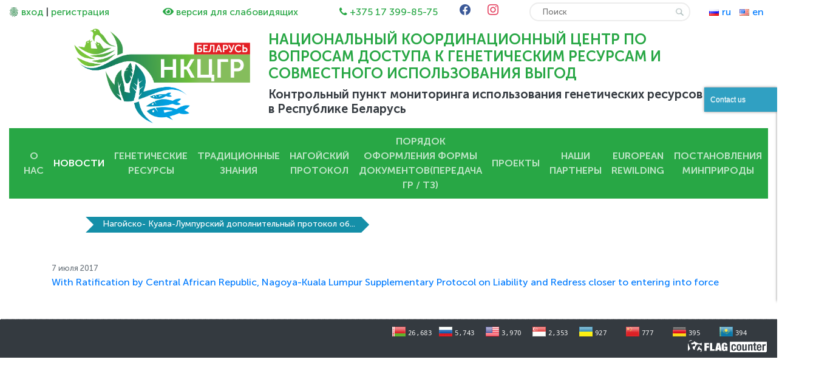

--- FILE ---
content_type: text/html; charset=UTF-8
request_url: https://abs.igc.by/httpabs-igc-byenwith-ratification-by-central-african-republic-nagoya-kuala-lumpur-supplementary-protocol-on-liability-and-redress-closer-to-entering-into-force-2/
body_size: 18033
content:
<!DOCTYPE html>
<html lang="ru-RU">
    <head>
        <meta charset="UTF-8" />
        <meta name="viewport" content="width=device-width, initial-scale=1, shrink-to-fit=no">
        <link rel="stylesheet" href="https://stackpath.bootstrapcdn.com/bootstrap/4.3.1/css/bootstrap.min.css" 
              integrity="sha384-ggOyR0iXCbMQv3Xipma34MD+dH/1fQ784/j6cY/iJTQUOhcWr7x9JvoRxT2MZw1T" 
              crossorigin="anonymous">
        <link href="https://stackpath.bootstrapcdn.com/font-awesome/4.7.0/css/font-awesome.min.css" rel="stylesheet" 
              integrity="sha384-wvfXpqpZZVQGK6TAh5PVlGOfQNHSoD2xbE+QkPxCAFlNEevoEH3Sl0sibVcOQVnN" 
              crossorigin="anonymous">
        <link rel="stylesheet" href="https://abs.igc.by/wp-content/themes/faeton/style.css" type="text/css" />
        <link rel="stylesheet" href="https://abs.igc.by/wp-content/themes/faeton/css/bvi.min.css" type="text/css">
        <link rel="stylesheet" href="https://abs.igc.by/wp-content/themes/faeton/css/bvi-font.min.css" type="text/css"> 
        <title>Нагойско- Куала-Лумпурский дополнительный протокол об ответственности и возмещении за ущерб приблизился к вступлению в силу с момента его ратификации Центральноафриканской Республикой &#8211; НАЦИОНАЛЬНЫЙ КООРДИНАЦИОННЫЙ ЦЕНТР ПО ВОПРОСАМ ДОСТУПА К ГЕНЕТИЧЕСКИМ РЕСУРСАМ И СОВМЕСТНОГО ИСПОЛЬЗОВАНИЯ ВЫГОД</title>
<meta name='robots' content='max-image-preview:large' />
<link rel="alternate" href="https://abs.igc.by/httpabs-igc-byenwith-ratification-by-central-african-republic-nagoya-kuala-lumpur-supplementary-protocol-on-liability-and-redress-closer-to-entering-into-force-2/" hreflang="ru" />
<link rel="alternate" href="https://abs.igc.by/with-ratification-by-central-african-republic-nagoya-kuala-lumpur-supplementary-protocol-on-liability-and-redress-closer-to-entering-into-force/" hreflang="en" />
<script type="text/javascript">
/* <![CDATA[ */
window._wpemojiSettings = {"baseUrl":"https:\/\/s.w.org\/images\/core\/emoji\/14.0.0\/72x72\/","ext":".png","svgUrl":"https:\/\/s.w.org\/images\/core\/emoji\/14.0.0\/svg\/","svgExt":".svg","source":{"concatemoji":"https:\/\/abs.igc.by\/wp-includes\/js\/wp-emoji-release.min.js?ver=6.4.7"}};
/*! This file is auto-generated */
!function(i,n){var o,s,e;function c(e){try{var t={supportTests:e,timestamp:(new Date).valueOf()};sessionStorage.setItem(o,JSON.stringify(t))}catch(e){}}function p(e,t,n){e.clearRect(0,0,e.canvas.width,e.canvas.height),e.fillText(t,0,0);var t=new Uint32Array(e.getImageData(0,0,e.canvas.width,e.canvas.height).data),r=(e.clearRect(0,0,e.canvas.width,e.canvas.height),e.fillText(n,0,0),new Uint32Array(e.getImageData(0,0,e.canvas.width,e.canvas.height).data));return t.every(function(e,t){return e===r[t]})}function u(e,t,n){switch(t){case"flag":return n(e,"\ud83c\udff3\ufe0f\u200d\u26a7\ufe0f","\ud83c\udff3\ufe0f\u200b\u26a7\ufe0f")?!1:!n(e,"\ud83c\uddfa\ud83c\uddf3","\ud83c\uddfa\u200b\ud83c\uddf3")&&!n(e,"\ud83c\udff4\udb40\udc67\udb40\udc62\udb40\udc65\udb40\udc6e\udb40\udc67\udb40\udc7f","\ud83c\udff4\u200b\udb40\udc67\u200b\udb40\udc62\u200b\udb40\udc65\u200b\udb40\udc6e\u200b\udb40\udc67\u200b\udb40\udc7f");case"emoji":return!n(e,"\ud83e\udef1\ud83c\udffb\u200d\ud83e\udef2\ud83c\udfff","\ud83e\udef1\ud83c\udffb\u200b\ud83e\udef2\ud83c\udfff")}return!1}function f(e,t,n){var r="undefined"!=typeof WorkerGlobalScope&&self instanceof WorkerGlobalScope?new OffscreenCanvas(300,150):i.createElement("canvas"),a=r.getContext("2d",{willReadFrequently:!0}),o=(a.textBaseline="top",a.font="600 32px Arial",{});return e.forEach(function(e){o[e]=t(a,e,n)}),o}function t(e){var t=i.createElement("script");t.src=e,t.defer=!0,i.head.appendChild(t)}"undefined"!=typeof Promise&&(o="wpEmojiSettingsSupports",s=["flag","emoji"],n.supports={everything:!0,everythingExceptFlag:!0},e=new Promise(function(e){i.addEventListener("DOMContentLoaded",e,{once:!0})}),new Promise(function(t){var n=function(){try{var e=JSON.parse(sessionStorage.getItem(o));if("object"==typeof e&&"number"==typeof e.timestamp&&(new Date).valueOf()<e.timestamp+604800&&"object"==typeof e.supportTests)return e.supportTests}catch(e){}return null}();if(!n){if("undefined"!=typeof Worker&&"undefined"!=typeof OffscreenCanvas&&"undefined"!=typeof URL&&URL.createObjectURL&&"undefined"!=typeof Blob)try{var e="postMessage("+f.toString()+"("+[JSON.stringify(s),u.toString(),p.toString()].join(",")+"));",r=new Blob([e],{type:"text/javascript"}),a=new Worker(URL.createObjectURL(r),{name:"wpTestEmojiSupports"});return void(a.onmessage=function(e){c(n=e.data),a.terminate(),t(n)})}catch(e){}c(n=f(s,u,p))}t(n)}).then(function(e){for(var t in e)n.supports[t]=e[t],n.supports.everything=n.supports.everything&&n.supports[t],"flag"!==t&&(n.supports.everythingExceptFlag=n.supports.everythingExceptFlag&&n.supports[t]);n.supports.everythingExceptFlag=n.supports.everythingExceptFlag&&!n.supports.flag,n.DOMReady=!1,n.readyCallback=function(){n.DOMReady=!0}}).then(function(){return e}).then(function(){var e;n.supports.everything||(n.readyCallback(),(e=n.source||{}).concatemoji?t(e.concatemoji):e.wpemoji&&e.twemoji&&(t(e.twemoji),t(e.wpemoji)))}))}((window,document),window._wpemojiSettings);
/* ]]> */
</script>
<link rel='stylesheet' id='pwebcontact-bootstrap-custom-css' href='https://abs.igc.by/wp-content/plugins/pwebcontact/media/css/bootstrap-custom.css?ver=6.4.7' type='text/css' media='all' />
<link rel='stylesheet' id='pwebcontact-layout-css' href='https://abs.igc.by/wp-content/plugins/pwebcontact/media/css/layout.css?ver=2.3.0' type='text/css' media='all' />
<link rel='stylesheet' id='pwebcontact-animations-css' href='https://abs.igc.by/wp-content/plugins/pwebcontact/media/css/animations.css?ver=6.4.7' type='text/css' media='all' />
<link rel='stylesheet' id='pwebcontact-theme-free-css' href='https://abs.igc.by/wp-content/plugins/pwebcontact/media/css/themes/free.css?ver=6.4.7' type='text/css' media='all' />
<link rel='stylesheet' id='pwebcontact-877dd6b6fed3900d3daa6c505b60d8db-4.css-css' href='https://abs.igc.by/wp-content/plugins/pwebcontact/media/cache/877dd6b6fed3900d3daa6c505b60d8db-4.css?ver=6.4.7' type='text/css' media='all' />
<!--[if lt IE 9]>
<link rel='stylesheet' id='pwebcontact-ie8-css' href='https://abs.igc.by/wp-content/plugins/pwebcontact/media/css/ie8.css?ver=6.4.7' type='text/css' media='all' />
<![endif]-->
<style id='wp-emoji-styles-inline-css' type='text/css'>

	img.wp-smiley, img.emoji {
		display: inline !important;
		border: none !important;
		box-shadow: none !important;
		height: 1em !important;
		width: 1em !important;
		margin: 0 0.07em !important;
		vertical-align: -0.1em !important;
		background: none !important;
		padding: 0 !important;
	}
</style>
<link rel='stylesheet' id='wp-block-library-css' href='https://abs.igc.by/wp-includes/css/dist/block-library/style.min.css?ver=6.4.7' type='text/css' media='all' />
<link rel='stylesheet' id='wpzoom-social-icons-block-style-css' href='https://abs.igc.by/wp-content/plugins/social-icons-widget-by-wpzoom/block/dist/blocks.style.build.css?ver=1622648402' type='text/css' media='all' />
<style id='pdfemb-pdf-embedder-viewer-style-inline-css' type='text/css'>
.wp-block-pdfemb-pdf-embedder-viewer{max-width:none}

</style>
<style id='filebird-block-filebird-gallery-style-inline-css' type='text/css'>
ul.filebird-block-filebird-gallery{margin:auto!important;padding:0!important;width:100%}ul.filebird-block-filebird-gallery.layout-grid{display:grid;grid-gap:20px;align-items:stretch;grid-template-columns:repeat(var(--columns),1fr);justify-items:stretch}ul.filebird-block-filebird-gallery.layout-grid li img{border:1px solid #ccc;box-shadow:2px 2px 6px 0 rgba(0,0,0,.3);height:100%;max-width:100%;-o-object-fit:cover;object-fit:cover;width:100%}ul.filebird-block-filebird-gallery.layout-masonry{-moz-column-count:var(--columns);-moz-column-gap:var(--space);column-gap:var(--space);-moz-column-width:var(--min-width);columns:var(--min-width) var(--columns);display:block;overflow:auto}ul.filebird-block-filebird-gallery.layout-masonry li{margin-bottom:var(--space)}ul.filebird-block-filebird-gallery li{list-style:none}ul.filebird-block-filebird-gallery li figure{height:100%;margin:0;padding:0;position:relative;width:100%}ul.filebird-block-filebird-gallery li figure figcaption{background:linear-gradient(0deg,rgba(0,0,0,.7),rgba(0,0,0,.3) 70%,transparent);bottom:0;box-sizing:border-box;color:#fff;font-size:.8em;margin:0;max-height:100%;overflow:auto;padding:3em .77em .7em;position:absolute;text-align:center;width:100%;z-index:2}ul.filebird-block-filebird-gallery li figure figcaption a{color:inherit}

</style>
<link rel='stylesheet' id='awsm-ead-public-css' href='https://abs.igc.by/wp-content/plugins/embed-any-document/css/embed-public.min.css?ver=2.7.4' type='text/css' media='all' />
<style id='classic-theme-styles-inline-css' type='text/css'>
/*! This file is auto-generated */
.wp-block-button__link{color:#fff;background-color:#32373c;border-radius:9999px;box-shadow:none;text-decoration:none;padding:calc(.667em + 2px) calc(1.333em + 2px);font-size:1.125em}.wp-block-file__button{background:#32373c;color:#fff;text-decoration:none}
</style>
<style id='global-styles-inline-css' type='text/css'>
body{--wp--preset--color--black: #000000;--wp--preset--color--cyan-bluish-gray: #abb8c3;--wp--preset--color--white: #ffffff;--wp--preset--color--pale-pink: #f78da7;--wp--preset--color--vivid-red: #cf2e2e;--wp--preset--color--luminous-vivid-orange: #ff6900;--wp--preset--color--luminous-vivid-amber: #fcb900;--wp--preset--color--light-green-cyan: #7bdcb5;--wp--preset--color--vivid-green-cyan: #00d084;--wp--preset--color--pale-cyan-blue: #8ed1fc;--wp--preset--color--vivid-cyan-blue: #0693e3;--wp--preset--color--vivid-purple: #9b51e0;--wp--preset--gradient--vivid-cyan-blue-to-vivid-purple: linear-gradient(135deg,rgba(6,147,227,1) 0%,rgb(155,81,224) 100%);--wp--preset--gradient--light-green-cyan-to-vivid-green-cyan: linear-gradient(135deg,rgb(122,220,180) 0%,rgb(0,208,130) 100%);--wp--preset--gradient--luminous-vivid-amber-to-luminous-vivid-orange: linear-gradient(135deg,rgba(252,185,0,1) 0%,rgba(255,105,0,1) 100%);--wp--preset--gradient--luminous-vivid-orange-to-vivid-red: linear-gradient(135deg,rgba(255,105,0,1) 0%,rgb(207,46,46) 100%);--wp--preset--gradient--very-light-gray-to-cyan-bluish-gray: linear-gradient(135deg,rgb(238,238,238) 0%,rgb(169,184,195) 100%);--wp--preset--gradient--cool-to-warm-spectrum: linear-gradient(135deg,rgb(74,234,220) 0%,rgb(151,120,209) 20%,rgb(207,42,186) 40%,rgb(238,44,130) 60%,rgb(251,105,98) 80%,rgb(254,248,76) 100%);--wp--preset--gradient--blush-light-purple: linear-gradient(135deg,rgb(255,206,236) 0%,rgb(152,150,240) 100%);--wp--preset--gradient--blush-bordeaux: linear-gradient(135deg,rgb(254,205,165) 0%,rgb(254,45,45) 50%,rgb(107,0,62) 100%);--wp--preset--gradient--luminous-dusk: linear-gradient(135deg,rgb(255,203,112) 0%,rgb(199,81,192) 50%,rgb(65,88,208) 100%);--wp--preset--gradient--pale-ocean: linear-gradient(135deg,rgb(255,245,203) 0%,rgb(182,227,212) 50%,rgb(51,167,181) 100%);--wp--preset--gradient--electric-grass: linear-gradient(135deg,rgb(202,248,128) 0%,rgb(113,206,126) 100%);--wp--preset--gradient--midnight: linear-gradient(135deg,rgb(2,3,129) 0%,rgb(40,116,252) 100%);--wp--preset--font-size--small: 13px;--wp--preset--font-size--medium: 20px;--wp--preset--font-size--large: 36px;--wp--preset--font-size--x-large: 42px;--wp--preset--spacing--20: 0.44rem;--wp--preset--spacing--30: 0.67rem;--wp--preset--spacing--40: 1rem;--wp--preset--spacing--50: 1.5rem;--wp--preset--spacing--60: 2.25rem;--wp--preset--spacing--70: 3.38rem;--wp--preset--spacing--80: 5.06rem;--wp--preset--shadow--natural: 6px 6px 9px rgba(0, 0, 0, 0.2);--wp--preset--shadow--deep: 12px 12px 50px rgba(0, 0, 0, 0.4);--wp--preset--shadow--sharp: 6px 6px 0px rgba(0, 0, 0, 0.2);--wp--preset--shadow--outlined: 6px 6px 0px -3px rgba(255, 255, 255, 1), 6px 6px rgba(0, 0, 0, 1);--wp--preset--shadow--crisp: 6px 6px 0px rgba(0, 0, 0, 1);}:where(.is-layout-flex){gap: 0.5em;}:where(.is-layout-grid){gap: 0.5em;}body .is-layout-flow > .alignleft{float: left;margin-inline-start: 0;margin-inline-end: 2em;}body .is-layout-flow > .alignright{float: right;margin-inline-start: 2em;margin-inline-end: 0;}body .is-layout-flow > .aligncenter{margin-left: auto !important;margin-right: auto !important;}body .is-layout-constrained > .alignleft{float: left;margin-inline-start: 0;margin-inline-end: 2em;}body .is-layout-constrained > .alignright{float: right;margin-inline-start: 2em;margin-inline-end: 0;}body .is-layout-constrained > .aligncenter{margin-left: auto !important;margin-right: auto !important;}body .is-layout-constrained > :where(:not(.alignleft):not(.alignright):not(.alignfull)){max-width: var(--wp--style--global--content-size);margin-left: auto !important;margin-right: auto !important;}body .is-layout-constrained > .alignwide{max-width: var(--wp--style--global--wide-size);}body .is-layout-flex{display: flex;}body .is-layout-flex{flex-wrap: wrap;align-items: center;}body .is-layout-flex > *{margin: 0;}body .is-layout-grid{display: grid;}body .is-layout-grid > *{margin: 0;}:where(.wp-block-columns.is-layout-flex){gap: 2em;}:where(.wp-block-columns.is-layout-grid){gap: 2em;}:where(.wp-block-post-template.is-layout-flex){gap: 1.25em;}:where(.wp-block-post-template.is-layout-grid){gap: 1.25em;}.has-black-color{color: var(--wp--preset--color--black) !important;}.has-cyan-bluish-gray-color{color: var(--wp--preset--color--cyan-bluish-gray) !important;}.has-white-color{color: var(--wp--preset--color--white) !important;}.has-pale-pink-color{color: var(--wp--preset--color--pale-pink) !important;}.has-vivid-red-color{color: var(--wp--preset--color--vivid-red) !important;}.has-luminous-vivid-orange-color{color: var(--wp--preset--color--luminous-vivid-orange) !important;}.has-luminous-vivid-amber-color{color: var(--wp--preset--color--luminous-vivid-amber) !important;}.has-light-green-cyan-color{color: var(--wp--preset--color--light-green-cyan) !important;}.has-vivid-green-cyan-color{color: var(--wp--preset--color--vivid-green-cyan) !important;}.has-pale-cyan-blue-color{color: var(--wp--preset--color--pale-cyan-blue) !important;}.has-vivid-cyan-blue-color{color: var(--wp--preset--color--vivid-cyan-blue) !important;}.has-vivid-purple-color{color: var(--wp--preset--color--vivid-purple) !important;}.has-black-background-color{background-color: var(--wp--preset--color--black) !important;}.has-cyan-bluish-gray-background-color{background-color: var(--wp--preset--color--cyan-bluish-gray) !important;}.has-white-background-color{background-color: var(--wp--preset--color--white) !important;}.has-pale-pink-background-color{background-color: var(--wp--preset--color--pale-pink) !important;}.has-vivid-red-background-color{background-color: var(--wp--preset--color--vivid-red) !important;}.has-luminous-vivid-orange-background-color{background-color: var(--wp--preset--color--luminous-vivid-orange) !important;}.has-luminous-vivid-amber-background-color{background-color: var(--wp--preset--color--luminous-vivid-amber) !important;}.has-light-green-cyan-background-color{background-color: var(--wp--preset--color--light-green-cyan) !important;}.has-vivid-green-cyan-background-color{background-color: var(--wp--preset--color--vivid-green-cyan) !important;}.has-pale-cyan-blue-background-color{background-color: var(--wp--preset--color--pale-cyan-blue) !important;}.has-vivid-cyan-blue-background-color{background-color: var(--wp--preset--color--vivid-cyan-blue) !important;}.has-vivid-purple-background-color{background-color: var(--wp--preset--color--vivid-purple) !important;}.has-black-border-color{border-color: var(--wp--preset--color--black) !important;}.has-cyan-bluish-gray-border-color{border-color: var(--wp--preset--color--cyan-bluish-gray) !important;}.has-white-border-color{border-color: var(--wp--preset--color--white) !important;}.has-pale-pink-border-color{border-color: var(--wp--preset--color--pale-pink) !important;}.has-vivid-red-border-color{border-color: var(--wp--preset--color--vivid-red) !important;}.has-luminous-vivid-orange-border-color{border-color: var(--wp--preset--color--luminous-vivid-orange) !important;}.has-luminous-vivid-amber-border-color{border-color: var(--wp--preset--color--luminous-vivid-amber) !important;}.has-light-green-cyan-border-color{border-color: var(--wp--preset--color--light-green-cyan) !important;}.has-vivid-green-cyan-border-color{border-color: var(--wp--preset--color--vivid-green-cyan) !important;}.has-pale-cyan-blue-border-color{border-color: var(--wp--preset--color--pale-cyan-blue) !important;}.has-vivid-cyan-blue-border-color{border-color: var(--wp--preset--color--vivid-cyan-blue) !important;}.has-vivid-purple-border-color{border-color: var(--wp--preset--color--vivid-purple) !important;}.has-vivid-cyan-blue-to-vivid-purple-gradient-background{background: var(--wp--preset--gradient--vivid-cyan-blue-to-vivid-purple) !important;}.has-light-green-cyan-to-vivid-green-cyan-gradient-background{background: var(--wp--preset--gradient--light-green-cyan-to-vivid-green-cyan) !important;}.has-luminous-vivid-amber-to-luminous-vivid-orange-gradient-background{background: var(--wp--preset--gradient--luminous-vivid-amber-to-luminous-vivid-orange) !important;}.has-luminous-vivid-orange-to-vivid-red-gradient-background{background: var(--wp--preset--gradient--luminous-vivid-orange-to-vivid-red) !important;}.has-very-light-gray-to-cyan-bluish-gray-gradient-background{background: var(--wp--preset--gradient--very-light-gray-to-cyan-bluish-gray) !important;}.has-cool-to-warm-spectrum-gradient-background{background: var(--wp--preset--gradient--cool-to-warm-spectrum) !important;}.has-blush-light-purple-gradient-background{background: var(--wp--preset--gradient--blush-light-purple) !important;}.has-blush-bordeaux-gradient-background{background: var(--wp--preset--gradient--blush-bordeaux) !important;}.has-luminous-dusk-gradient-background{background: var(--wp--preset--gradient--luminous-dusk) !important;}.has-pale-ocean-gradient-background{background: var(--wp--preset--gradient--pale-ocean) !important;}.has-electric-grass-gradient-background{background: var(--wp--preset--gradient--electric-grass) !important;}.has-midnight-gradient-background{background: var(--wp--preset--gradient--midnight) !important;}.has-small-font-size{font-size: var(--wp--preset--font-size--small) !important;}.has-medium-font-size{font-size: var(--wp--preset--font-size--medium) !important;}.has-large-font-size{font-size: var(--wp--preset--font-size--large) !important;}.has-x-large-font-size{font-size: var(--wp--preset--font-size--x-large) !important;}
.wp-block-navigation a:where(:not(.wp-element-button)){color: inherit;}
:where(.wp-block-post-template.is-layout-flex){gap: 1.25em;}:where(.wp-block-post-template.is-layout-grid){gap: 1.25em;}
:where(.wp-block-columns.is-layout-flex){gap: 2em;}:where(.wp-block-columns.is-layout-grid){gap: 2em;}
.wp-block-pullquote{font-size: 1.5em;line-height: 1.6;}
</style>
<link rel='stylesheet' id='wpos-magnific-style-css' href='https://abs.igc.by/wp-content/plugins/album-and-image-gallery-plus-lightbox/assets/css/magnific-popup.css?ver=2.1.8' type='text/css' media='all' />
<link rel='stylesheet' id='wpos-slick-style-css' href='https://abs.igc.by/wp-content/plugins/album-and-image-gallery-plus-lightbox/assets/css/slick.css?ver=2.1.8' type='text/css' media='all' />
<link rel='stylesheet' id='aigpl-public-css-css' href='https://abs.igc.by/wp-content/plugins/album-and-image-gallery-plus-lightbox/assets/css/aigpl-public.css?ver=2.1.8' type='text/css' media='all' />
<link rel='stylesheet' id='wp_html5video_css-css' href='https://abs.igc.by/wp-content/plugins/html5-videogallery-plus-player/assets/css/video-js.css?ver=2.8.7' type='text/css' media='all' />
<link rel='stylesheet' id='wp_html5video_colcss-css' href='https://abs.igc.by/wp-content/plugins/html5-videogallery-plus-player/assets/css/video-style.css?ver=2.8.7' type='text/css' media='all' />
<link rel='stylesheet' id='wpos-magnific-popup-style-css' href='https://abs.igc.by/wp-content/plugins/html5-videogallery-plus-player/assets/css/magnific-popup.css?ver=2.8.7' type='text/css' media='all' />
<link rel='stylesheet' id='dlm-frontend-css' href='https://abs.igc.by/wp-content/plugins/download-monitor/assets/css/frontend.css?ver=6.4.7' type='text/css' media='all' />
<link rel='stylesheet' id='wpzoom-social-icons-socicon-css' href='https://abs.igc.by/wp-content/plugins/social-icons-widget-by-wpzoom/assets/css/wpzoom-socicon.css?ver=1622648402' type='text/css' media='all' />
<link rel='stylesheet' id='wpzoom-social-icons-genericons-css' href='https://abs.igc.by/wp-content/plugins/social-icons-widget-by-wpzoom/assets/css/genericons.css?ver=1622648402' type='text/css' media='all' />
<link rel='stylesheet' id='wpzoom-social-icons-academicons-css' href='https://abs.igc.by/wp-content/plugins/social-icons-widget-by-wpzoom/assets/css/academicons.min.css?ver=1622648402' type='text/css' media='all' />
<link rel='stylesheet' id='wpzoom-social-icons-font-awesome-3-css' href='https://abs.igc.by/wp-content/plugins/social-icons-widget-by-wpzoom/assets/css/font-awesome-3.min.css?ver=1622648402' type='text/css' media='all' />
<link rel='stylesheet' id='dashicons-css' href='https://abs.igc.by/wp-includes/css/dashicons.min.css?ver=6.4.7' type='text/css' media='all' />
<link rel='stylesheet' id='wpzoom-social-icons-styles-css' href='https://abs.igc.by/wp-content/plugins/social-icons-widget-by-wpzoom/assets/css/wpzoom-social-icons-styles.css?ver=1622648402' type='text/css' media='all' />
<link rel='stylesheet' id='slb_core-css' href='https://abs.igc.by/wp-content/plugins/simple-lightbox/client/css/app.css?ver=2.8.1' type='text/css' media='all' />
<link rel='stylesheet' id='carousel-slider-frontend-css' href='https://abs.igc.by/wp-content/plugins/carousel-slider/assets/css/frontend.css?ver=2.2.0' type='text/css' media='all' />
<link rel='preload' as='font'  id='wpzoom-social-icons-font-academicons-ttf-css' href='https://abs.igc.by/wp-content/plugins/social-icons-widget-by-wpzoom/assets/font/academicons.ttf?v=1.8.6'  type='font/ttf' crossorigin />
<link rel='preload' as='font'  id='wpzoom-social-icons-font-academicons-woff-css' href='https://abs.igc.by/wp-content/plugins/social-icons-widget-by-wpzoom/assets/font/academicons.woff?v=1.8.6'  type='font/woff' crossorigin />
<link rel='preload' as='font'  id='wpzoom-social-icons-font-fontawesome-3-ttf-css' href='https://abs.igc.by/wp-content/plugins/social-icons-widget-by-wpzoom/assets/font/fontawesome-webfont.ttf?v=4.7.0'  type='font/ttf' crossorigin />
<link rel='preload' as='font'  id='wpzoom-social-icons-font-fontawesome-3-woff-css' href='https://abs.igc.by/wp-content/plugins/social-icons-widget-by-wpzoom/assets/font/fontawesome-webfont.woff?v=4.7.0'  type='font/woff' crossorigin />
<link rel='preload' as='font'  id='wpzoom-social-icons-font-fontawesome-3-woff2-css' href='https://abs.igc.by/wp-content/plugins/social-icons-widget-by-wpzoom/assets/font/fontawesome-webfont.woff2?v=4.7.0'  type='font/woff2' crossorigin />
<link rel='preload' as='font'  id='wpzoom-social-icons-font-genericons-ttf-css' href='https://abs.igc.by/wp-content/plugins/social-icons-widget-by-wpzoom/assets/font/Genericons.ttf'  type='font/ttf' crossorigin />
<link rel='preload' as='font'  id='wpzoom-social-icons-font-genericons-woff-css' href='https://abs.igc.by/wp-content/plugins/social-icons-widget-by-wpzoom/assets/font/Genericons.woff'  type='font/woff' crossorigin />
<link rel='preload' as='font'  id='wpzoom-social-icons-font-socicon-ttf-css' href='https://abs.igc.by/wp-content/plugins/social-icons-widget-by-wpzoom/assets/font/socicon.ttf?v=4.1.2'  type='font/ttf' crossorigin />
<link rel='preload' as='font'  id='wpzoom-social-icons-font-socicon-woff-css' href='https://abs.igc.by/wp-content/plugins/social-icons-widget-by-wpzoom/assets/font/socicon.woff?v=4.1.2'  type='font/woff' crossorigin />
<script type="text/javascript" data-cfasync="false" src="https://abs.igc.by/wp-includes/js/jquery/jquery.min.js?ver=3.7.1" id="jquery-core-js"></script>
<script type="text/javascript" data-cfasync="false" src="https://abs.igc.by/wp-includes/js/jquery/jquery-migrate.min.js?ver=3.4.1" id="jquery-migrate-js"></script>
<link rel="https://api.w.org/" href="https://abs.igc.by/wp-json/" /><link rel="alternate" type="application/json" href="https://abs.igc.by/wp-json/wp/v2/posts/1224" /><link rel="EditURI" type="application/rsd+xml" title="RSD" href="https://abs.igc.by/xmlrpc.php?rsd" />
<meta name="generator" content="WordPress 6.4.7" />
<link rel="canonical" href="https://abs.igc.by/httpabs-igc-byenwith-ratification-by-central-african-republic-nagoya-kuala-lumpur-supplementary-protocol-on-liability-and-redress-closer-to-entering-into-force-2/" />
<link rel='shortlink' href='https://abs.igc.by/?p=1224' />
<link rel="alternate" type="application/json+oembed" href="https://abs.igc.by/wp-json/oembed/1.0/embed?url=https%3A%2F%2Fabs.igc.by%2Fhttpabs-igc-byenwith-ratification-by-central-african-republic-nagoya-kuala-lumpur-supplementary-protocol-on-liability-and-redress-closer-to-entering-into-force-2%2F&#038;lang=ru" />
<link rel="alternate" type="text/xml+oembed" href="https://abs.igc.by/wp-json/oembed/1.0/embed?url=https%3A%2F%2Fabs.igc.by%2Fhttpabs-igc-byenwith-ratification-by-central-african-republic-nagoya-kuala-lumpur-supplementary-protocol-on-liability-and-redress-closer-to-entering-into-force-2%2F&#038;format=xml&#038;lang=ru" />
<script type="text/javascript" src="https://abs.igc.by/wp-includes/js/tw-sack.min.js?ver=1.6.1" id="sack-js"></script>
        <!-- WP DS Blog Map Function -->
        <link rel="stylesheet" href="http://abs.igc.by/wp-content/plugins/wp-ds-blog-map/wp-ds-blogmap.css" type="text/css" media="screen" />
                <!-- END WP DS Blog Map Function -->
<style>.file-download-anchor{border: 1px solid gainsboro;display: inline-block;padding: 8px 30px 8px 8px;line-height: 31px;}.file-download-anchor:hover{box-shadow: 0px 0px 17px 0px rgba(0,0,0,.125);}.file-download-icon{float: left;margin-right: 5px;width:30px}</style><!--[if IE 8]>
<style type="text/css">.pwebcontact-form .pweb-input,.pwebcontact-form select,.pwebcontact-form textarea,.pwebcontact-form .btn{behavior:url(https://abs.igc.by/wp-content/plugins/pwebcontact/media/css/PIE.htc)}</style>
<![endif]-->
<!--[if lt IE 9]>
<style type="text/css">.pwebcontact_toggler,.pwebcontact-container{behavior:url(https://abs.igc.by/wp-content/plugins/pwebcontact/media/css/PIE.htc)}</style>
<![endif]-->
		<style type="text/css" id="wp-custom-css">
			.card {
	margin-bottom: 40px;
	font-size: 0.85em;
}
.card-deck img {
	height: 10em;
	object-fit: cover;
	margin: 0;
	}

.card-title {
	font-size: 1.25em;
	font-weight: 600;
}

.navbar {  
  padding-top: 2px;
  padding-bottom: 2px;
}

#pwebcontact4_toggler {
	background-color: #30a0c2;
	border: none;
}

.col-md-8 {
	padding: 15px;
}

.thumbnail {
  margin: 5px;
}		</style>
		    </head>

    <body style="overflow-x:hidden">
        <header>
            <div class="container-fluid">                     
                <div class="row no-gutters">
                    <div class="col-md-2 m-auto">
                        <div class="enter">   
                                                            <img src="https://abs.igc.by/wp-content/themes/faeton/img/fingerprint.png" style="width: 16px;">
                                <a href="https://abs.igc.by/login/" class="text-success">вход</a> | <a href="https://abs.igc.by/register/" class="text-success">регистрация </a>
                                                    </div>
                    </div>                    
                    <div class="col-md-3 m-auto">
                        <div class="spec-vision text-center">
                            <a href="#" class="bvi-open text-success"><i class="mr-1 bvi-icon bvi-eye"></i><span>версия для слабовидящих</span></a>
                        </div>
                    </div>
                    <div class="col-md-2 m-auto">
                        <div class="contacts text-center">
                            <i class="mr-1 fa fa-phone text-success" aria-hidden="true" ></i><a href="tel:+375173998575" class="text-success">+375 17 399-85-75</a>                     
                        </div>
                    </div>
                    <div class="col-md-1 m-auto">
                        <div class="social text-center">
                            <div id="zoom-social-icons-widget-2" class="widget zoom-social-icons-widget">
        
        <ul class="zoom-social-icons-list zoom-social-icons-list--without-canvas zoom-social-icons-list--round zoom-social-icons-list--no-labels">

            
                                <li class="zoom-social_icons-list__item">
                    <a class="zoom-social_icons-list__link"
                       href="https://www.facebook.com/ABSinBelarus" target="_blank" >
                                                                        
                                                    <span class="screen-reader-text">facebook</span>
                        
                        <span class="zoom-social_icons-list-span social-icon socicon socicon-facebook" data-hover-rule="color" data-hover-color="#3b5998" style="color : #3b5998; font-size: 18px" ></span>

                                            </a>
                </li>

            
                                <li class="zoom-social_icons-list__item">
                    <a class="zoom-social_icons-list__link"
                       href="https://instagram.com/absinbelarus" target="_blank" >
                                                                        
                                                    <span class="screen-reader-text">instagram</span>
                        
                        <span class="zoom-social_icons-list-span social-icon socicon socicon-instagram" data-hover-rule="color" data-hover-color="#e4405f" style="color : #e4405f; font-size: 18px" ></span>

                                            </a>
                </li>

            
        </ul>

        </div>                       
                        </div>
                    </div>
                    <div class="col-md-3 m-auto">
                        <div class="search px-4 py-1">
                            <form method="get" name="searchform" action="https://abs.igc.by/ru/">  
                                <input class="input" type="text" value="" placeholder="Поиск" name="s" maxlength="50">
                                <input class="btn-search fa fa-search" name="btn-search" type="image" src="https://abs.igc.by/wp-content/themes/faeton/img/lupa.jpg"></form>
                        </div>
                    </div>
                    <div class="col-md-1 m-auto">
                        <ul type="none" class="pll_lang text-center">	<li class="lang-item lang-item-27 lang-item-ru current-lang lang-item-first"><a lang="ru-RU" hreflang="ru-RU" href="https://abs.igc.by/httpabs-igc-byenwith-ratification-by-central-african-republic-nagoya-kuala-lumpur-supplementary-protocol-on-liability-and-redress-closer-to-entering-into-force-2/" aria-current="true"><img src="[data-uri]" alt="" width="16" height="11" style="width: 16px; height: 11px;" /><span style="margin-left:0.3em;">ru</span></a></li>
	<li class="lang-item lang-item-24 lang-item-en"><a lang="en-US" hreflang="en-US" href="https://abs.igc.by/with-ratification-by-central-african-republic-nagoya-kuala-lumpur-supplementary-protocol-on-liability-and-redress-closer-to-entering-into-force/"><img src="[data-uri]" alt="" width="16" height="11" style="width: 16px; height: 11px;" /><span style="margin-left:0.3em;">en</span></a></li>
</ul>
                    </div>
                </div>
                <div class="row">
                    <div class="col-md-3 offset-md-1 my-2 text-center">
                        <a href="https://abs.igc.by/ru"><img src="https://abs.igc.by/wp-content/uploads/2019/10/logo_ru.png" class="img-fluid"></a>
                    </div>
                    <div class="col-md-7 my-auto text-left header-title">
                        <h4 class="text-success">НАЦИОНАЛЬНЫЙ КООРДИНАЦИОННЫЙ ЦЕНТР ПО ВОПРОСАМ ДОСТУПА К ГЕНЕТИЧЕСКИМ РЕСУРСАМ И СОВМЕСТНОГО ИСПОЛЬЗОВАНИЯ ВЫГОД</h4>
                        <h5 class="text-dark">Контрольный пункт мониторинга использования генетических ресурсов в Республике Беларусь</h5>
                    </div>
                </div>
                <div class="row">
                    <div class="col-md-12">
                                                    <nav class="nav navbar navbar-expand-xl navbar-dark bg-success" role="navigation">

                                <!-- Brand and toggle get grouped for better mobile display -->
                                <button class="navbar-toggler" type="button" data-toggle="collapse" data-target="#bs-example-navbar-collapse-1" aria-controls="bs-example-navbar-collapse-1" aria-expanded="false" aria-label="Toggle navigation">
                                    <span class="navbar-toggler-icon"></span>
                                </button>
                                <div id="bs-example-navbar-collapse-1" class="collapse navbar-collapse"><ul id="menu-menju-na-russkom" class="navbar-nav nav-fill align-items-center m-auto"><li itemscope="itemscope" itemtype="https://www.schema.org/SiteNavigationElement" id="menu-item-4915" class="menu-item menu-item-type-post_type menu-item-object-page menu-item-has-children dropdown menu-item-4915 nav-item"><a title="О нас" href="https://abs.igc.by/o-nas/" aria-haspopup="true" aria-expanded="false" class="dropdown-toggle nav-link" id="menu-item-dropdown-4915">О нас</a>
<ul class="dropdown-menu" aria-labelledby="menu-item-dropdown-4915" role="menu">
	<li itemscope="itemscope" itemtype="https://www.schema.org/SiteNavigationElement" id="menu-item-4916" class="menu-item menu-item-type-post_type menu-item-object-page menu-item-4916 nav-item"><a title="Полномочия центра" href="https://abs.igc.by/o-nas/zadachi-centra/" class="dropdown-item">Полномочия центра</a></li>
	<li itemscope="itemscope" itemtype="https://www.schema.org/SiteNavigationElement" id="menu-item-4919" class="menu-item menu-item-type-post_type menu-item-object-page menu-item-4919 nav-item"><a title="Сотрудники" href="https://abs.igc.by/o-nas/sotrudniki/" class="dropdown-item">Сотрудники</a></li>
	<li itemscope="itemscope" itemtype="https://www.schema.org/SiteNavigationElement" id="menu-item-4921" class="menu-item menu-item-type-post_type menu-item-object-page menu-item-4921 nav-item"><a title="Контакты" href="https://abs.igc.by/o-nas/contacts-3/" class="dropdown-item">Контакты</a></li>
	<li itemscope="itemscope" itemtype="https://www.schema.org/SiteNavigationElement" id="menu-item-4922" class="menu-item menu-item-type-post_type menu-item-object-page menu-item-4922 nav-item"><a title="СМИ о нас" href="https://abs.igc.by/o-nas/smi-o-nas/" class="dropdown-item">СМИ о нас</a></li>
	<li itemscope="itemscope" itemtype="https://www.schema.org/SiteNavigationElement" id="menu-item-5447" class="menu-item menu-item-type-taxonomy menu-item-object-category menu-item-5447 nav-item"><a title="Библиотека публикаций" href="https://abs.igc.by/category/o-nas/library-publication/" class="dropdown-item">Библиотека публикаций</a></li>
</ul>
</li>
<li itemscope="itemscope" itemtype="https://www.schema.org/SiteNavigationElement" id="menu-item-5989" class="menu-item menu-item-type-taxonomy menu-item-object-category current-post-ancestor current-menu-parent current-post-parent menu-item-has-children dropdown active menu-item-5989 nav-item"><a title="Новости" href="https://abs.igc.by/category/news/" aria-haspopup="true" aria-expanded="false" class="dropdown-toggle nav-link" id="menu-item-dropdown-5989">Новости</a>
<ul class="dropdown-menu" aria-labelledby="menu-item-dropdown-5989" role="menu">
	<li itemscope="itemscope" itemtype="https://www.schema.org/SiteNavigationElement" id="menu-item-12073" class="menu-item menu-item-type-taxonomy menu-item-object-category menu-item-12073 nav-item"><a title="Закон &quot;Об обращении с генетическими ресурсами&quot;" href="https://abs.igc.by/category/news/zakon-ob-obrashhenii-s-geneticheskimi-resursami/" class="dropdown-item">Закон &#8220;Об обращении с генетическими ресурсами&#8221;</a></li>
	<li itemscope="itemscope" itemtype="https://www.schema.org/SiteNavigationElement" id="menu-item-5990" class="menu-item menu-item-type-taxonomy menu-item-object-category menu-item-5990 nav-item"><a title="Новости в Беларуси" href="https://abs.igc.by/category/news/news-belarus/" class="dropdown-item">Новости в Беларуси</a></li>
	<li itemscope="itemscope" itemtype="https://www.schema.org/SiteNavigationElement" id="menu-item-5998" class="menu-item menu-item-type-taxonomy menu-item-object-category menu-item-5998 nav-item"><a title="Новости в мире" href="https://abs.igc.by/category/news/news-world/" class="dropdown-item">Новости в мире</a></li>
	<li itemscope="itemscope" itemtype="https://www.schema.org/SiteNavigationElement" id="menu-item-9069" class="menu-item menu-item-type-taxonomy menu-item-object-category menu-item-9069 nav-item"><a title="Вебинары, семинары, конференции" href="https://abs.igc.by/category/news/vebinary-seminary-konferencii/" class="dropdown-item">Вебинары, семинары, конференции</a></li>
	<li itemscope="itemscope" itemtype="https://www.schema.org/SiteNavigationElement" id="menu-item-5991" class="menu-item menu-item-type-post_type menu-item-object-page menu-item-5991 nav-item"><a title="Сообщения Конвенции  о биологическом разнообразии" href="https://abs.igc.by/soobshhenija-konvencii-o-biologicheskom-raznoobrazii/" class="dropdown-item">Сообщения Конвенции <br> о биологическом разнообразии</a></li>
</ul>
</li>
<li itemscope="itemscope" itemtype="https://www.schema.org/SiteNavigationElement" id="menu-item-4923" class="menu-item menu-item-type-post_type menu-item-object-page menu-item-has-children dropdown menu-item-4923 nav-item"><a title="Генетические ресурсы" href="https://abs.igc.by/geneticheskie-resursy/" aria-haspopup="true" aria-expanded="false" class="dropdown-toggle nav-link" id="menu-item-dropdown-4923">Генетические ресурсы</a>
<ul class="dropdown-menu" aria-labelledby="menu-item-dropdown-4923" role="menu">
	<li itemscope="itemscope" itemtype="https://www.schema.org/SiteNavigationElement" id="menu-item-4925" class="menu-item menu-item-type-post_type menu-item-object-page menu-item-4925 nav-item"><a title="Держатели генетических ресурсов" href="https://abs.igc.by/geneticheskie-resursy/derzhateli-geneticheskih-resursov/" class="dropdown-item">Держатели генетических ресурсов</a></li>
	<li itemscope="itemscope" itemtype="https://www.schema.org/SiteNavigationElement" id="menu-item-4953" class="menu-item menu-item-type-post_type menu-item-object-page menu-item-has-children dropdown menu-item-4953 nav-item"><a title="ДНК-идентификация" href="https://abs.igc.by/dnk-identifikacija/" class="dropdown-item" aria-haspopup="true" aria-expanded="false">ДНК-идентификация</a>
	<ul class="dropdown-menu" aria-labelledby="menu-item-dropdown-4923" role="menu">
		<li itemscope="itemscope" itemtype="https://www.schema.org/SiteNavigationElement" id="menu-item-4955" class="menu-item menu-item-type-post_type menu-item-object-page menu-item-4955 nav-item"><a title="Референсная библиотека ДНК-кодов" href="https://abs.igc.by/dnk-identifikacija/referensnaja-biblioteka-dnk-kodov/" class="dropdown-item">Референсная библиотека ДНК-кодов</a></li>
	</ul>
</li>
	<li itemscope="itemscope" itemtype="https://www.schema.org/SiteNavigationElement" id="menu-item-5404" class="menu-item menu-item-type-taxonomy menu-item-object-category menu-item-5404 nav-item"><a title="Публикации по теме" href="https://abs.igc.by/category/genetic-resources/" class="dropdown-item">Публикации по теме</a></li>
</ul>
</li>
<li itemscope="itemscope" itemtype="https://www.schema.org/SiteNavigationElement" id="menu-item-4934" class="menu-item menu-item-type-post_type menu-item-object-page menu-item-has-children dropdown menu-item-4934 nav-item"><a title="Традиционные знания" href="https://abs.igc.by/tradicionnye-znanija/" aria-haspopup="true" aria-expanded="false" class="dropdown-toggle nav-link" id="menu-item-dropdown-4934">Традиционные знания</a>
<ul class="dropdown-menu" aria-labelledby="menu-item-dropdown-4934" role="menu">
	<li itemscope="itemscope" itemtype="https://www.schema.org/SiteNavigationElement" id="menu-item-4936" class="menu-item menu-item-type-post_type menu-item-object-page menu-item-4936 nav-item"><a title="Эксперты" href="https://abs.igc.by/tradicionnye-znanija/jeksperty/" class="dropdown-item">Эксперты</a></li>
	<li itemscope="itemscope" itemtype="https://www.schema.org/SiteNavigationElement" id="menu-item-5405" class="menu-item menu-item-type-taxonomy menu-item-object-category menu-item-5405 nav-item"><a title="Публикации по теме" href="https://abs.igc.by/category/traditional-knowledge/" class="dropdown-item">Публикации по теме</a></li>
	<li itemscope="itemscope" itemtype="https://www.schema.org/SiteNavigationElement" id="menu-item-10444" class="menu-item menu-item-type-post_type menu-item-object-page menu-item-10444 nav-item"><a title="Дом травника" href="https://abs.igc.by/dom-travnika/" class="dropdown-item">Дом травника</a></li>
	<li itemscope="itemscope" itemtype="https://www.schema.org/SiteNavigationElement" id="menu-item-10738" class="menu-item menu-item-type-post_type menu-item-object-page menu-item-10738 nav-item"><a title="Бортевое пчеловодство" href="https://abs.igc.by/tradicionnye-znanija/publikacii-po-teme-2/mozoli-krov-i-postojannye-ukusy-smotrite-kak-jetot-paren-zarabatyvaet-na-bortnichestve/" class="dropdown-item">Бортевое пчеловодство</a></li>
</ul>
</li>
<li itemscope="itemscope" itemtype="https://www.schema.org/SiteNavigationElement" id="menu-item-5995" class="menu-item menu-item-type-post_type menu-item-object-page menu-item-has-children dropdown menu-item-5995 nav-item"><a title="Нагойский протокол" href="https://abs.igc.by/nagojskij-protokol/" aria-haspopup="true" aria-expanded="false" class="dropdown-toggle nav-link" id="menu-item-dropdown-5995">Нагойский протокол</a>
<ul class="dropdown-menu" aria-labelledby="menu-item-dropdown-5995" role="menu">
	<li itemscope="itemscope" itemtype="https://www.schema.org/SiteNavigationElement" id="menu-item-4938" class="menu-item menu-item-type-post_type menu-item-object-page menu-item-has-children dropdown menu-item-4938 nav-item"><a title="Законодательство" href="https://abs.igc.by/nagojskij-protokol/zakonodatelstvo/" class="dropdown-item" aria-haspopup="true" aria-expanded="false">Законодательство</a>
	<ul class="dropdown-menu" aria-labelledby="menu-item-dropdown-5995" role="menu">
		<li itemscope="itemscope" itemtype="https://www.schema.org/SiteNavigationElement" id="menu-item-4941" class="menu-item menu-item-type-post_type menu-item-object-page dropdown menu-item-4941 nav-item"><a title="Национальное законодательство" href="https://abs.igc.by/nagojskij-protokol/zakonodatelstvo/nacionalnoe-zakonodatelstvo/" class="dropdown-item" aria-haspopup="true" aria-expanded="false">Национальное законодательство</a></li>
		<li itemscope="itemscope" itemtype="https://www.schema.org/SiteNavigationElement" id="menu-item-4940" class="menu-item menu-item-type-post_type menu-item-object-page menu-item-4940 nav-item"><a title="Международное законодательство" href="https://abs.igc.by/nagojskij-protokol/zakonodatelstvo/mezhdunarodnoe-zakonodatelstvo/" class="dropdown-item">Международное законодательство</a></li>
	</ul>
</li>
	<li itemscope="itemscope" itemtype="https://www.schema.org/SiteNavigationElement" id="menu-item-4942" class="menu-item menu-item-type-post_type menu-item-object-page menu-item-has-children dropdown menu-item-4942 nav-item"><a title="Доступ" href="https://abs.igc.by/nagojskij-protokol/dostup/" class="dropdown-item" aria-haspopup="true" aria-expanded="false">Доступ</a>
	<ul class="dropdown-menu" aria-labelledby="menu-item-dropdown-5995" role="menu">
		<li itemscope="itemscope" itemtype="https://www.schema.org/SiteNavigationElement" id="menu-item-4944" class="menu-item menu-item-type-post_type menu-item-object-page menu-item-4944 nav-item"><a title="Порядок доступа" href="https://abs.igc.by/nagojskij-protokol/dostup/porjadok-dostupa/" class="dropdown-item">Порядок доступа</a></li>
		<li itemscope="itemscope" itemtype="https://www.schema.org/SiteNavigationElement" id="menu-item-9065" class="menu-item menu-item-type-post_type menu-item-object-page menu-item-9065 nav-item"><a title="Мониторинг" href="https://abs.igc.by/nagojskij-protokol/dostup/monitoring/" class="dropdown-item">Мониторинг</a></li>
		<li itemscope="itemscope" itemtype="https://www.schema.org/SiteNavigationElement" id="menu-item-9077" class="menu-item menu-item-type-taxonomy menu-item-object-category menu-item-9077 nav-item"><a title="Осуществленные передачи" href="https://abs.igc.by/category/nagoya-protocol/dostup/transfers-ru/" class="dropdown-item">Осуществленные передачи</a></li>
		<li itemscope="itemscope" itemtype="https://www.schema.org/SiteNavigationElement" id="menu-item-12267" class="menu-item menu-item-type-post_type menu-item-object-page menu-item-12267 nav-item"><a title="Интерактивная база данных мониторинга генетических ресурсов" href="https://abs.igc.by/nagojskij-protokol/dostup/interaktivnaja-baza-dannyh-monitoringa-geneticheskih-resursov/" class="dropdown-item">Интерактивная база данных мониторинга генетических ресурсов</a></li>
	</ul>
</li>
	<li itemscope="itemscope" itemtype="https://www.schema.org/SiteNavigationElement" id="menu-item-4946" class="menu-item menu-item-type-post_type menu-item-object-page menu-item-has-children dropdown menu-item-4946 nav-item"><a title="Национальные доклады Республики Беларусь" href="https://abs.igc.by/nagojskij-protokol/nacionalnye-doklady/" class="dropdown-item" aria-haspopup="true" aria-expanded="false">Национальные доклады Республики Беларусь</a>
	<ul class="dropdown-menu" aria-labelledby="menu-item-dropdown-5995" role="menu">
		<li itemscope="itemscope" itemtype="https://www.schema.org/SiteNavigationElement" id="menu-item-4948" class="menu-item menu-item-type-post_type menu-item-object-page menu-item-4948 nav-item"><a title="Промежуточный Национальный Доклад" href="https://abs.igc.by/nagojskij-protokol/nacionalnye-doklady/promezhutochnyj-doklad-respubliki-belarus/" class="dropdown-item">Промежуточный Национальный Доклад</a></li>
		<li itemscope="itemscope" itemtype="https://www.schema.org/SiteNavigationElement" id="menu-item-4947" class="menu-item menu-item-type-post_type menu-item-object-page menu-item-4947 nav-item"><a title="Последующие доклады" href="https://abs.igc.by/nagojskij-protokol/nacionalnye-doklady/posledujushhie-doklady/" class="dropdown-item">Последующие доклады</a></li>
	</ul>
</li>
</ul>
</li>
<li itemscope="itemscope" itemtype="https://www.schema.org/SiteNavigationElement" id="menu-item-5992" class="menu-item menu-item-type-post_type menu-item-object-page menu-item-5992 nav-item"><a title="Порядок оформления Формы документов(передача ГР / ТЗ)" href="https://abs.igc.by/nagojskij-protokol/dostup/formy-dokumentov-po-dgrsiv/" class="nav-link">Порядок оформления Формы документов(передача ГР / ТЗ)</a></li>
<li itemscope="itemscope" itemtype="https://www.schema.org/SiteNavigationElement" id="menu-item-4949" class="menu-item menu-item-type-post_type menu-item-object-page menu-item-has-children dropdown menu-item-4949 nav-item"><a title="Проекты" href="https://abs.igc.by/proekty/" aria-haspopup="true" aria-expanded="false" class="dropdown-toggle nav-link" id="menu-item-dropdown-4949">Проекты</a>
<ul class="dropdown-menu" aria-labelledby="menu-item-dropdown-4949" role="menu">
	<li itemscope="itemscope" itemtype="https://www.schema.org/SiteNavigationElement" id="menu-item-10939" class="menu-item menu-item-type-post_type menu-item-object-page menu-item-has-children dropdown menu-item-10939 nav-item"><a title="Наращивание потенциала для сохранения традиционных знаний, связанных с генетическими  ресурсами, и правового регулирования доступа к ним в Республики Беларусь" href="https://abs.igc.by/proekty/10893-2/" class="dropdown-item" aria-haspopup="true" aria-expanded="false">Наращивание потенциала для сохранения<br> традиционных знаний, связанных с генетическими <br> ресурсами, и правового регулирования доступа к ним<br> в Республики Беларусь</a>
	<ul class="dropdown-menu" aria-labelledby="menu-item-dropdown-4949" role="menu">
		<li itemscope="itemscope" itemtype="https://www.schema.org/SiteNavigationElement" id="menu-item-11353" class="menu-item menu-item-type-taxonomy menu-item-object-category dropdown menu-item-11353 nav-item"><a title="Буклеты" href="https://abs.igc.by/category/buklety/" class="dropdown-item" aria-haspopup="true" aria-expanded="false">Буклеты</a></li>
		<li itemscope="itemscope" itemtype="https://www.schema.org/SiteNavigationElement" id="menu-item-11084" class="menu-item menu-item-type-post_type menu-item-object-post menu-item-11084 nav-item"><a title="Интервью с носителями традиционных знаний" href="https://abs.igc.by/intervju-s-nositeljami-tradicionnyh-znanij/" class="dropdown-item">Интервью с носителями традиционных знаний</a></li>
		<li itemscope="itemscope" itemtype="https://www.schema.org/SiteNavigationElement" id="menu-item-11264" class="menu-item menu-item-type-post_type menu-item-object-post menu-item-11264 nav-item"><a title="Рекомендации" href="https://abs.igc.by/rekomendacii/" class="dropdown-item">Рекомендации</a></li>
		<li itemscope="itemscope" itemtype="https://www.schema.org/SiteNavigationElement" id="menu-item-11257" class="menu-item menu-item-type-post_type menu-item-object-post menu-item-11257 nav-item"><a title="Листовки" href="https://abs.igc.by/listovki/" class="dropdown-item">Листовки</a></li>
	</ul>
</li>
	<li itemscope="itemscope" itemtype="https://www.schema.org/SiteNavigationElement" id="menu-item-4951" class="menu-item menu-item-type-post_type menu-item-object-page menu-item-4951 nav-item"><a title="Помощь в подготовке промежуточного Национального доклада по выполнению Нагойского протокола в Республике Беларусь" href="https://abs.igc.by/proekty/pomoshh-v-podgotovke-promezhutochnogo-nacionalnogo-doklada-po-vypolneniju-nagojskogo-protokola-v-respublike-belarus/" class="dropdown-item">Помощь в подготовке промежуточного<br> Национального доклада по выполнению<br> Нагойского протокола в Республике Беларусь</a></li>
	<li itemscope="itemscope" itemtype="https://www.schema.org/SiteNavigationElement" id="menu-item-4950" class="menu-item menu-item-type-post_type menu-item-object-page menu-item-4950 nav-item"><a title="Передача технологии ДНК-штрихкодирования для инвентаризации и мониторинга редких и находящихся под угрозой исчезновения видов в Беларуси и других странах Центральной и Восточной Европы" href="https://abs.igc.by/proekty/peredacha-tehnologii-dnk-shtrihkodirovanija-dlja-inventarizacii-i-monitoringa-redkih-i-nahodjashhihsja-pod-ugrozoj-ischeznovenija-vidov-v-belarusi-i-drugih-stranah-centralnoj-i-vostochnoj-evropy/" class="dropdown-item">Передача технологии ДНК-штрихкодирования<br> для инвентаризации и мониторинга редких<br> и находящихся под угрозой исчезновения<br> видов в Беларуси и других странах<br> Центральной и Восточной Европы</a></li>
	<li itemscope="itemscope" itemtype="https://www.schema.org/SiteNavigationElement" id="menu-item-5828" class="menu-item menu-item-type-post_type menu-item-object-page menu-item-has-children dropdown menu-item-5828 nav-item"><a title="Усиление людских ресурсов, правовых систем и институционального потенциала для реализации Нагойского протокола в Республике Беларусь" href="https://abs.igc.by/proekty/usilenie-ljudskih-resursov-pravovyh-sistem-i-institucionalnogo-potenciala-dlja-realizacii-nagojskogo-protokola-v-respublike-belarus/" class="dropdown-item" aria-haspopup="true" aria-expanded="false">Усиление людских ресурсов, правовых систем<br> и институционального потенциала для реализации<br> Нагойского протокола в Республике Беларусь</a>
	<ul class="dropdown-menu" aria-labelledby="menu-item-dropdown-4949" role="menu">
		<li itemscope="itemscope" itemtype="https://www.schema.org/SiteNavigationElement" id="menu-item-9485" class="menu-item menu-item-type-taxonomy menu-item-object-category menu-item-9485 nav-item"><a title="Отчеты Глобального координационного комитета" href="https://abs.igc.by/category/proekty/usilenie-ljudskih-resursov-pravovyh-sistem-i-institucionalnogo-potenciala-v-celjah-realizacii-nagojskogo-protokola-v-respublike-belarus/otchety-globalnogo-koordinacionnogo-komiteta/" class="dropdown-item">Отчеты Глобального координационного комитета</a></li>
		<li itemscope="itemscope" itemtype="https://www.schema.org/SiteNavigationElement" id="menu-item-9139" class="menu-item menu-item-type-taxonomy menu-item-object-category menu-item-9139 nav-item"><a title="Публикации по проекту" href="https://abs.igc.by/category/proekty/usilenie-ljudskih-resursov-pravovyh-sistem-i-institucionalnogo-potenciala-v-celjah-realizacii-nagojskogo-protokola-v-respublike-belarus/publikacii-po-teme/" class="dropdown-item">Публикации по проекту</a></li>
	</ul>
</li>
</ul>
</li>
<li itemscope="itemscope" itemtype="https://www.schema.org/SiteNavigationElement" id="menu-item-10185" class="menu-item menu-item-type-post_type menu-item-object-page menu-item-has-children dropdown menu-item-10185 nav-item"><a title="Наши партнеры" href="https://abs.igc.by/nashi-partnery-2/" aria-haspopup="true" aria-expanded="false" class="dropdown-toggle nav-link" id="menu-item-dropdown-10185">Наши партнеры</a>
<ul class="dropdown-menu" aria-labelledby="menu-item-dropdown-10185" role="menu">
	<li itemscope="itemscope" itemtype="https://www.schema.org/SiteNavigationElement" id="menu-item-10714" class="menu-item menu-item-type-post_type menu-item-object-page menu-item-10714 nav-item"><a title="Республиканский биологический заказник “Споровский”" href="https://abs.igc.by/mezhdunarodnaja-iniciativa-european-rewilding/" class="dropdown-item">Республиканский биологический заказник “Споровский”</a></li>
	<li itemscope="itemscope" itemtype="https://www.schema.org/SiteNavigationElement" id="menu-item-8995" class="menu-item menu-item-type-post_type menu-item-object-page menu-item-has-children dropdown menu-item-8995 nav-item"><a title="Международная инициатива  Rewilding Europe" href="https://abs.igc.by/mezhdunarodnaja-iniciativa-european-rewilding-2/" class="dropdown-item" aria-haspopup="true" aria-expanded="false">Международная инициатива <br> Rewilding Europe</a>
	<ul class="dropdown-menu" aria-labelledby="menu-item-dropdown-10185" role="menu">
		<li itemscope="itemscope" itemtype="https://www.schema.org/SiteNavigationElement" id="menu-item-10520" class="menu-item menu-item-type-taxonomy menu-item-object-category menu-item-10520 nav-item"><a title="Информация от партнера" href="https://abs.igc.by/category/informacija-ot-partnera/" class="dropdown-item">Информация от партнера</a></li>
	</ul>
</li>
</ul>
</li>
<li itemscope="itemscope" itemtype="https://www.schema.org/SiteNavigationElement" id="menu-item-10007" class="menu-item menu-item-type-post_type menu-item-object-page menu-item-has-children dropdown menu-item-10007 nav-item"><a title="European Rewilding" href="https://abs.igc.by/european-rewilding-network/" aria-haspopup="true" aria-expanded="false" class="dropdown-toggle nav-link" id="menu-item-dropdown-10007">European Rewilding</a>
<ul class="dropdown-menu" aria-labelledby="menu-item-dropdown-10007" role="menu">
	<li itemscope="itemscope" itemtype="https://www.schema.org/SiteNavigationElement" id="menu-item-10042" class="menu-item menu-item-type-taxonomy menu-item-object-category menu-item-has-children dropdown menu-item-10042 nav-item"><a title="Rewilding В Беларуси" href="https://abs.igc.by/category/rewilding-v-belarusi/" class="dropdown-item" aria-haspopup="true" aria-expanded="false">Rewilding В Беларуси</a>
	<ul class="dropdown-menu" aria-labelledby="menu-item-dropdown-10007" role="menu">
		<li itemscope="itemscope" itemtype="https://www.schema.org/SiteNavigationElement" id="menu-item-9549" class="menu-item menu-item-type-post_type menu-item-object-page menu-item-9549 nav-item"><a title="Круглый стол" href="https://abs.igc.by/kruglyj-stol/" class="dropdown-item">Круглый стол</a></li>
		<li itemscope="itemscope" itemtype="https://www.schema.org/SiteNavigationElement" id="menu-item-10120" class="menu-item menu-item-type-taxonomy menu-item-object-category menu-item-10120 nav-item"><a title="Экспедиции" href="https://abs.igc.by/category/jekspedicii/" class="dropdown-item">Экспедиции</a></li>
		<li itemscope="itemscope" itemtype="https://www.schema.org/SiteNavigationElement" id="menu-item-10149" class="menu-item menu-item-type-taxonomy menu-item-object-category menu-item-10149 nav-item"><a title="Материалы по теме" href="https://abs.igc.by/category/rewilding-v-belarusi/publikacii-po-teme-iniciativnaja-gruppa-po-sohraneniju-mestnyh-porod-loshadej-belarusi/" class="dropdown-item">Материалы по теме</a></li>
		<li itemscope="itemscope" itemtype="https://www.schema.org/SiteNavigationElement" id="menu-item-10121" class="menu-item menu-item-type-taxonomy menu-item-object-category menu-item-10121 nav-item"><a title="Конные фестивали" href="https://abs.igc.by/category/konnye-festivali/" class="dropdown-item">Конные фестивали</a></li>
	</ul>
</li>
	<li itemscope="itemscope" itemtype="https://www.schema.org/SiteNavigationElement" id="menu-item-10107" class="menu-item menu-item-type-post_type menu-item-object-page menu-item-10107 nav-item"><a title="European Rewilding News." href="https://abs.igc.by/european-rewilding-news/" class="dropdown-item">European Rewilding News.</a></li>
</ul>
</li>
<li itemscope="itemscope" itemtype="https://www.schema.org/SiteNavigationElement" id="menu-item-12231" class="menu-item menu-item-type-post_type menu-item-object-page menu-item-12231 nav-item"><a title="Постановления Минприроды" href="https://abs.igc.by/postanovlenija-minprirody/" class="nav-link">Постановления Минприроды</a></li>
<li itemscope="itemscope" itemtype="https://www.schema.org/SiteNavigationElement" id="menu-item-12250" class="menu-item menu-item-type-post_type menu-item-object-page menu-item-12250 nav-item"><a title="Стратегии" href="https://abs.igc.by/strategii-2/" class="nav-link">Стратегии</a></li>
</ul></div>
                            </nav>
                                                <!--
                                                                                                                                            <nav id="site-navigation" class="main-navigation">
                            <div class="menu-menju-na-russkom-container"><ul id="menu-menju-na-russkom-1" class="main-menu"><li class="menu-item menu-item-type-post_type menu-item-object-page menu-item-has-children menu-item-4915"><a href="https://abs.igc.by/o-nas/" aria-haspopup="true" aria-expanded="false">О нас</a>
<ul class="sub-menu">
	<li class="menu-item menu-item-type-post_type menu-item-object-page menu-item-4916"><a href="https://abs.igc.by/o-nas/zadachi-centra/">Полномочия центра</a></li>
	<li class="menu-item menu-item-type-post_type menu-item-object-page menu-item-4919"><a href="https://abs.igc.by/o-nas/sotrudniki/">Сотрудники</a></li>
	<li class="menu-item menu-item-type-post_type menu-item-object-page menu-item-4921"><a href="https://abs.igc.by/o-nas/contacts-3/">Контакты</a></li>
	<li class="menu-item menu-item-type-post_type menu-item-object-page menu-item-4922"><a href="https://abs.igc.by/o-nas/smi-o-nas/">СМИ о нас</a></li>
	<li class="menu-item menu-item-type-taxonomy menu-item-object-category menu-item-5447"><a href="https://abs.igc.by/category/o-nas/library-publication/">Библиотека публикаций</a></li>
</ul>
</li>
<li class="menu-item menu-item-type-taxonomy menu-item-object-category current-post-ancestor current-menu-parent current-post-parent menu-item-has-children menu-item-5989"><a href="https://abs.igc.by/category/news/" aria-haspopup="true" aria-expanded="false">Новости</a>
<ul class="sub-menu">
	<li class="menu-item menu-item-type-taxonomy menu-item-object-category menu-item-12073"><a href="https://abs.igc.by/category/news/zakon-ob-obrashhenii-s-geneticheskimi-resursami/">Закон &#8220;Об обращении с генетическими ресурсами&#8221;</a></li>
	<li class="menu-item menu-item-type-taxonomy menu-item-object-category menu-item-5990"><a href="https://abs.igc.by/category/news/news-belarus/">Новости в Беларуси</a></li>
	<li class="menu-item menu-item-type-taxonomy menu-item-object-category menu-item-5998"><a href="https://abs.igc.by/category/news/news-world/">Новости в мире</a></li>
	<li class="menu-item menu-item-type-taxonomy menu-item-object-category menu-item-9069"><a href="https://abs.igc.by/category/news/vebinary-seminary-konferencii/">Вебинары, семинары, конференции</a></li>
	<li class="menu-item menu-item-type-post_type menu-item-object-page menu-item-5991"><a href="https://abs.igc.by/soobshhenija-konvencii-o-biologicheskom-raznoobrazii/">Сообщения Конвенции <br> о биологическом разнообразии</a></li>
</ul>
</li>
<li class="menu-item menu-item-type-post_type menu-item-object-page menu-item-has-children menu-item-4923"><a href="https://abs.igc.by/geneticheskie-resursy/" aria-haspopup="true" aria-expanded="false">Генетические ресурсы</a>
<ul class="sub-menu">
	<li class="menu-item menu-item-type-post_type menu-item-object-page menu-item-4925"><a href="https://abs.igc.by/geneticheskie-resursy/derzhateli-geneticheskih-resursov/">Держатели генетических ресурсов</a></li>
	<li class="menu-item menu-item-type-post_type menu-item-object-page menu-item-has-children menu-item-4953"><a href="https://abs.igc.by/dnk-identifikacija/" aria-haspopup="true" aria-expanded="false">ДНК-идентификация</a>
	<ul class="sub-menu">
		<li class="menu-item menu-item-type-post_type menu-item-object-page menu-item-4955"><a href="https://abs.igc.by/dnk-identifikacija/referensnaja-biblioteka-dnk-kodov/">Референсная библиотека ДНК-кодов</a></li>
	</ul>
</li>
	<li class="menu-item menu-item-type-taxonomy menu-item-object-category menu-item-5404"><a href="https://abs.igc.by/category/genetic-resources/">Публикации по теме</a></li>
</ul>
</li>
<li class="menu-item menu-item-type-post_type menu-item-object-page menu-item-has-children menu-item-4934"><a href="https://abs.igc.by/tradicionnye-znanija/" aria-haspopup="true" aria-expanded="false">Традиционные знания</a>
<ul class="sub-menu">
	<li class="menu-item menu-item-type-post_type menu-item-object-page menu-item-4936"><a href="https://abs.igc.by/tradicionnye-znanija/jeksperty/">Эксперты</a></li>
	<li class="menu-item menu-item-type-taxonomy menu-item-object-category menu-item-5405"><a href="https://abs.igc.by/category/traditional-knowledge/">Публикации по теме</a></li>
	<li class="menu-item menu-item-type-post_type menu-item-object-page menu-item-10444"><a href="https://abs.igc.by/dom-travnika/">Дом травника</a></li>
	<li class="menu-item menu-item-type-post_type menu-item-object-page menu-item-10738"><a href="https://abs.igc.by/tradicionnye-znanija/publikacii-po-teme-2/mozoli-krov-i-postojannye-ukusy-smotrite-kak-jetot-paren-zarabatyvaet-na-bortnichestve/">Бортевое пчеловодство</a></li>
</ul>
</li>
<li class="menu-item menu-item-type-post_type menu-item-object-page menu-item-has-children menu-item-5995"><a href="https://abs.igc.by/nagojskij-protokol/" aria-haspopup="true" aria-expanded="false">Нагойский протокол</a>
<ul class="sub-menu">
	<li class="menu-item menu-item-type-post_type menu-item-object-page menu-item-has-children menu-item-4938"><a href="https://abs.igc.by/nagojskij-protokol/zakonodatelstvo/" aria-haspopup="true" aria-expanded="false">Законодательство</a>
	<ul class="sub-menu">
		<li class="menu-item menu-item-type-post_type menu-item-object-page menu-item-has-children menu-item-4941"><a href="https://abs.igc.by/nagojskij-protokol/zakonodatelstvo/nacionalnoe-zakonodatelstvo/" aria-haspopup="true" aria-expanded="false">Национальное законодательство</a>
		<ul class="sub-menu">
			<li id="menu-item-10471" class="menu-item menu-item-type-post_type menu-item-object-page menu-item-10471"><a href="https://abs.igc.by/kodeksy-respubliki-belarus/">Кодексы Республики Беларусь</a></li>
		</ul>
</li>
		<li class="menu-item menu-item-type-post_type menu-item-object-page menu-item-4940"><a href="https://abs.igc.by/nagojskij-protokol/zakonodatelstvo/mezhdunarodnoe-zakonodatelstvo/">Международное законодательство</a></li>
	</ul>
</li>
	<li class="menu-item menu-item-type-post_type menu-item-object-page menu-item-has-children menu-item-4942"><a href="https://abs.igc.by/nagojskij-protokol/dostup/" aria-haspopup="true" aria-expanded="false">Доступ</a>
	<ul class="sub-menu">
		<li class="menu-item menu-item-type-post_type menu-item-object-page menu-item-4944"><a href="https://abs.igc.by/nagojskij-protokol/dostup/porjadok-dostupa/">Порядок доступа</a></li>
		<li class="menu-item menu-item-type-post_type menu-item-object-page menu-item-9065"><a href="https://abs.igc.by/nagojskij-protokol/dostup/monitoring/">Мониторинг</a></li>
		<li class="menu-item menu-item-type-taxonomy menu-item-object-category menu-item-9077"><a href="https://abs.igc.by/category/nagoya-protocol/dostup/transfers-ru/">Осуществленные передачи</a></li>
		<li class="menu-item menu-item-type-post_type menu-item-object-page menu-item-12267"><a href="https://abs.igc.by/nagojskij-protokol/dostup/interaktivnaja-baza-dannyh-monitoringa-geneticheskih-resursov/">Интерактивная база данных мониторинга генетических ресурсов</a></li>
	</ul>
</li>
	<li class="menu-item menu-item-type-post_type menu-item-object-page menu-item-has-children menu-item-4946"><a href="https://abs.igc.by/nagojskij-protokol/nacionalnye-doklady/" aria-haspopup="true" aria-expanded="false">Национальные доклады Республики Беларусь</a>
	<ul class="sub-menu">
		<li class="menu-item menu-item-type-post_type menu-item-object-page menu-item-4948"><a href="https://abs.igc.by/nagojskij-protokol/nacionalnye-doklady/promezhutochnyj-doklad-respubliki-belarus/">Промежуточный Национальный Доклад</a></li>
		<li class="menu-item menu-item-type-post_type menu-item-object-page menu-item-4947"><a href="https://abs.igc.by/nagojskij-protokol/nacionalnye-doklady/posledujushhie-doklady/">Последующие доклады</a></li>
	</ul>
</li>
</ul>
</li>
<li class="menu-item menu-item-type-post_type menu-item-object-page menu-item-5992"><a href="https://abs.igc.by/nagojskij-protokol/dostup/formy-dokumentov-po-dgrsiv/">Порядок оформления Формы документов(передача ГР / ТЗ)</a></li>
<li class="menu-item menu-item-type-post_type menu-item-object-page menu-item-has-children menu-item-4949"><a href="https://abs.igc.by/proekty/" aria-haspopup="true" aria-expanded="false">Проекты</a>
<ul class="sub-menu">
	<li class="menu-item menu-item-type-post_type menu-item-object-page menu-item-has-children menu-item-10939"><a href="https://abs.igc.by/proekty/10893-2/" aria-haspopup="true" aria-expanded="false">Наращивание потенциала для сохранения<br> традиционных знаний, связанных с генетическими <br> ресурсами, и правового регулирования доступа к ним<br> в Республики Беларусь</a>
	<ul class="sub-menu">
		<li class="menu-item menu-item-type-taxonomy menu-item-object-category menu-item-has-children menu-item-11353"><a href="https://abs.igc.by/category/buklety/" aria-haspopup="true" aria-expanded="false">Буклеты</a>
		<ul class="sub-menu">
			<li id="menu-item-11361" class="menu-item menu-item-type-post_type menu-item-object-page menu-item-11361"><a href="https://abs.igc.by/vidovoe-raznoobrazie-lekarstvennyh-rastenij-ispolzuemyh-belorusami/">«ВИДОВОЕ РАЗНООБРАЗИЕ ЛЕКАРСТВЕННЫХ РАСТЕНИЙ, ИСПОЛЬЗУЕМЫХ БЕЛОРУСАМИ»</a></li>
			<li id="menu-item-11363" class="menu-item menu-item-type-post_type menu-item-object-page menu-item-11363"><a href="https://abs.igc.by/tradycyjnyja-vedy-belarusa-z-minulaga-dlja-buduchyni/">“ТРАДЫЦЫЙНЫЯ ВЕДЫ БЕЛАРУСАЎ: З МІНУЛАГА ДЛЯ БУДУЧЫНІ”</a></li>
		</ul>
</li>
		<li class="menu-item menu-item-type-post_type menu-item-object-post menu-item-11084"><a href="https://abs.igc.by/intervju-s-nositeljami-tradicionnyh-znanij/">Интервью с носителями традиционных знаний</a></li>
		<li class="menu-item menu-item-type-post_type menu-item-object-post menu-item-11264"><a href="https://abs.igc.by/rekomendacii/">Рекомендации</a></li>
		<li class="menu-item menu-item-type-post_type menu-item-object-post menu-item-11257"><a href="https://abs.igc.by/listovki/">Листовки</a></li>
	</ul>
</li>
	<li class="menu-item menu-item-type-post_type menu-item-object-page menu-item-4951"><a href="https://abs.igc.by/proekty/pomoshh-v-podgotovke-promezhutochnogo-nacionalnogo-doklada-po-vypolneniju-nagojskogo-protokola-v-respublike-belarus/">Помощь в подготовке промежуточного<br> Национального доклада по выполнению<br> Нагойского протокола в Республике Беларусь</a></li>
	<li class="menu-item menu-item-type-post_type menu-item-object-page menu-item-4950"><a href="https://abs.igc.by/proekty/peredacha-tehnologii-dnk-shtrihkodirovanija-dlja-inventarizacii-i-monitoringa-redkih-i-nahodjashhihsja-pod-ugrozoj-ischeznovenija-vidov-v-belarusi-i-drugih-stranah-centralnoj-i-vostochnoj-evropy/">Передача технологии ДНК-штрихкодирования<br> для инвентаризации и мониторинга редких<br> и находящихся под угрозой исчезновения<br> видов в Беларуси и других странах<br> Центральной и Восточной Европы</a></li>
	<li class="menu-item menu-item-type-post_type menu-item-object-page menu-item-has-children menu-item-5828"><a href="https://abs.igc.by/proekty/usilenie-ljudskih-resursov-pravovyh-sistem-i-institucionalnogo-potenciala-dlja-realizacii-nagojskogo-protokola-v-respublike-belarus/" aria-haspopup="true" aria-expanded="false">Усиление людских ресурсов, правовых систем<br> и институционального потенциала для реализации<br> Нагойского протокола в Республике Беларусь</a>
	<ul class="sub-menu">
		<li class="menu-item menu-item-type-taxonomy menu-item-object-category menu-item-9485"><a href="https://abs.igc.by/category/proekty/usilenie-ljudskih-resursov-pravovyh-sistem-i-institucionalnogo-potenciala-v-celjah-realizacii-nagojskogo-protokola-v-respublike-belarus/otchety-globalnogo-koordinacionnogo-komiteta/">Отчеты Глобального координационного комитета</a></li>
		<li class="menu-item menu-item-type-taxonomy menu-item-object-category menu-item-9139"><a href="https://abs.igc.by/category/proekty/usilenie-ljudskih-resursov-pravovyh-sistem-i-institucionalnogo-potenciala-v-celjah-realizacii-nagojskogo-protokola-v-respublike-belarus/publikacii-po-teme/">Публикации по проекту</a></li>
	</ul>
</li>
</ul>
</li>
<li class="menu-item menu-item-type-post_type menu-item-object-page menu-item-has-children menu-item-10185"><a href="https://abs.igc.by/nashi-partnery-2/" aria-haspopup="true" aria-expanded="false">Наши партнеры</a>
<ul class="sub-menu">
	<li class="menu-item menu-item-type-post_type menu-item-object-page menu-item-10714"><a href="https://abs.igc.by/mezhdunarodnaja-iniciativa-european-rewilding/">Республиканский биологический заказник “Споровский”</a></li>
	<li class="menu-item menu-item-type-post_type menu-item-object-page menu-item-has-children menu-item-8995"><a href="https://abs.igc.by/mezhdunarodnaja-iniciativa-european-rewilding-2/" aria-haspopup="true" aria-expanded="false">Международная инициатива <br> Rewilding Europe</a>
	<ul class="sub-menu">
		<li class="menu-item menu-item-type-taxonomy menu-item-object-category menu-item-10520"><a href="https://abs.igc.by/category/informacija-ot-partnera/">Информация от партнера</a></li>
	</ul>
</li>
</ul>
</li>
<li class="menu-item menu-item-type-post_type menu-item-object-page menu-item-has-children menu-item-10007"><a href="https://abs.igc.by/european-rewilding-network/" aria-haspopup="true" aria-expanded="false">European Rewilding</a>
<ul class="sub-menu">
	<li class="menu-item menu-item-type-taxonomy menu-item-object-category menu-item-has-children menu-item-10042"><a href="https://abs.igc.by/category/rewilding-v-belarusi/" aria-haspopup="true" aria-expanded="false">Rewilding В Беларуси</a>
	<ul class="sub-menu">
		<li class="menu-item menu-item-type-post_type menu-item-object-page menu-item-9549"><a href="https://abs.igc.by/kruglyj-stol/">Круглый стол</a></li>
		<li class="menu-item menu-item-type-taxonomy menu-item-object-category menu-item-10120"><a href="https://abs.igc.by/category/jekspedicii/">Экспедиции</a></li>
		<li class="menu-item menu-item-type-taxonomy menu-item-object-category menu-item-10149"><a href="https://abs.igc.by/category/rewilding-v-belarusi/publikacii-po-teme-iniciativnaja-gruppa-po-sohraneniju-mestnyh-porod-loshadej-belarusi/">Материалы по теме</a></li>
		<li class="menu-item menu-item-type-taxonomy menu-item-object-category menu-item-10121"><a href="https://abs.igc.by/category/konnye-festivali/">Конные фестивали</a></li>
	</ul>
</li>
	<li class="menu-item menu-item-type-post_type menu-item-object-page menu-item-10107"><a href="https://abs.igc.by/european-rewilding-news/">European Rewilding News.</a></li>
</ul>
</li>
<li class="menu-item menu-item-type-post_type menu-item-object-page menu-item-12231"><a href="https://abs.igc.by/postanovlenija-minprirody/">Постановления Минприроды</a></li>
<li class="menu-item menu-item-type-post_type menu-item-object-page menu-item-12250"><a href="https://abs.igc.by/strategii-2/">Стратегии</a></li>
</ul></div>                                                                                                                    </nav>
                                                -->
                    </div>
                </div>
            </div>
        </header>
        <div id="main"><div class="container">
    <div class="row">
        <div class="col-md-12"> 
            <section id="primary" class="content-area">
                <main id="main" class="site-main">
                    
<article id="post-1224" class="post-1224 post type-post status-publish format-standard has-post-thumbnail hentry category-nagoya-protocol category-news entry">
    
    <div class="entry-content">
                <div class="breadcrumb-container theme5">
                    <ol>
                    <li >
            <a title="Нагойско- Куала-Лумпурский дополнительный протокол об ответственности и возмещении за ущерб приблизился к вступлению в силу с момента его ратификации Центральноафриканской Республикой" href="#">
                <span>Нагойско- Куала-Лумпурский дополнительный протокол об...</span>
            </a>
            <span class="separator">&lt;&lt;</span>
        </li>
                </ol>
            <script type="application/ld+json">
        {
            "@context": "http://schema.org",
            "@type": "BreadcrumbList",
            "itemListElement":
            [
                                        {
                            "@type": "ListItem",
                            "position":2,
                            "item":
                            {
                                "@id": "#",
                                "name": "Нагойско- Куала-Лумпурский дополнительный протокол об ответственности и возмещении за ущерб приблизился к вступлению в силу с момента его ратификации Центральноафриканской Республикой"
                            }
                        }                                    ]
        }
    </script>
        <style type="text/css">
        .breadcrumb-container {
            font-size: 13px;
        }
        .breadcrumb-container ul {
            margin: 0;
            padding: 0;
        }
        .breadcrumb-container li {
            box-sizing: unset;
            display: inline-block;
            margin: 0;
            padding: 0;
        }
        .breadcrumb-container li a {
            box-sizing: unset;
            padding: 0 10px;
        }
        .breadcrumb-container {
            font-size: 14px  !important;
            padding: 10px;
            margin: 10px;
        }
        .breadcrumb-container li a{
            color:  #ffffff  !important;
            font-size:  14px  !important;
            line-height:  14px  !important;
        }
        .breadcrumb-container li .separator {
            color: #727272  !important;
            font-size:  14px  !important;
        }
                    .breadcrumb-container li:last-child .separator {
                display: none;
            }
                </style>
        <style type="text/css">
        .breadcrumb-container.theme5 li {
            display: inline-block;
            margin: 0 14px;
            padding: 0;
        }

        .breadcrumb-container.theme5 a {
            background: #158fa8;
            color: rgb(102, 102, 102);
            display: inline-block;
            font-size: 14px;
            height: 16px;
            margin: 0;
            padding: 5px 10px;
            text-decoration: none;
            position:relative;
        }

        .breadcrumb-container.theme5 a::before {
            -moz-border-bottom-colors: none;
            -moz-border-left-colors: none;
            -moz-border-right-colors: none;
            -moz-border-top-colors: none;
            border-color: #158fa8 #158fa8 #158fa8 rgba(0, 0, 0, 0);
            border-image: none;
            border-style: solid;
            border-width: 13px;
            content: " ";
            display: block;
            height: 0;
            left: -18px;
            position: absolute;
            top: 0;
            width: 0;
        }
        .breadcrumb-container.theme5 a::after {
            -moz-border-bottom-colors: none;
            -moz-border-left-colors: none;
            -moz-border-right-colors: none;
            -moz-border-top-colors: none;
            border-color: rgba(0, 0, 0, 0) rgba(0, 0, 0, 0) rgba(0, 0, 0, 0) #158fa8;
            border-image: none;
            border-style: solid;
            border-width: 13px;
            content: " ";
            display: inline-block;
            height: 0;
            line-height: 0;
            position: absolute;
            right: -26px;
            top: 0;
            width: 0;
        }

        .breadcrumb-container.theme5 .separator {
            display: none;
        }

    </style>
        <style type="text/css">
        .breadcrumb-container{}
.breadcrumb-container ul{}
.breadcrumb-container li {
margin: 10px 14px !important;
}
.breadcrumb-container a{}
.breadcrumb-container .separator{}
    </style>
    <script>
            </script>
            </div>
                <small class="text-muted">7 июля 2017</small>
        
<figure class="wp-block-embed-wordpress wp-block-embed is-type-wp-embed is-provider-национальный-координационный-центр-по-вопросам-доступа-к-генетическим-ресурсам-и-совместного-использования-выгод"><div class="wp-block-embed__wrapper">
<blockquote class="wp-embedded-content" data-secret="7YffovMpq1"><a href="http://abs.igc.by/with-ratification-by-central-african-republic-nagoya-kuala-lumpur-supplementary-protocol-on-liability-and-redress-closer-to-entering-into-force-2/">With Ratification by Central African Republic, Nagoya-Kuala Lumpur Supplementary Protocol on Liability and Redress closer to entering into force</a></blockquote><iframe title="«With Ratification by Central African Republic, Nagoya-Kuala Lumpur Supplementary Protocol on Liability and Redress closer to entering into force» &#8212; НАЦИОНАЛЬНЫЙ КООРДИНАЦИОННЫЙ ЦЕНТР ПО ВОПРОСАМ ДОСТУПА К ГЕНЕТИЧЕСКИМ РЕСУРСАМ  И  СОВМЕСТНОГО ИСПОЛЬЗОВАНИЯ ВЫГОД" class="wp-embedded-content" sandbox="allow-scripts" security="restricted" style="position: absolute; clip: rect(1px, 1px, 1px, 1px);" src="http://abs.igc.by/with-ratification-by-central-african-republic-nagoya-kuala-lumpur-supplementary-protocol-on-liability-and-redress-closer-to-entering-into-force-2/embed/#?secret=7YffovMpq1" data-secret="7YffovMpq1" width="500" height="282" frameborder="0" marginwidth="0" marginheight="0" scrolling="no"></iframe>
</div></figure>
    </div><!-- .entry-content -->

    <footer class="entry-footer">
            </footer><!-- .entry-footer -->

                
</article><!-- #post-1224 -->

                </main><!-- #main -->
            </section><!-- #primary -->
        </div>
    </div>
</div>
</div>
<footer>
    <div class="container-fluid text-white bg-dark" id="under-under-footer" style="border-top:1px dotted;">
        <div class="row no-gutters">
            
            <div class="col-md-5 offset-md-1 my-auto"></div>
            <div class="col-md-6 my-auto py-2">
                <a href="https://info.flagcounter.com/gbHK"><img src="https://s01.flagcounter.com/count2/gbHK/bg_343A40/txt_FFFFFF/border_343A40/columns_8/maxflags_8/viewers_3/labels_0/pageviews_0/flags_0/percent_0/" alt="Free counters!" border="0"></a>
            </div>
        </div>
    </div>
</footer>
<script>
    jQuery(function ($) {
        if ($(window).width() > 769) {
            $('.navbar .dropdown').hover(function () {
                $(this).find('.dropdown-menu').first().stop(true, true).delay(250).slideDown();
            }, function () {
                $(this).find('.dropdown-menu').first().stop(true, true).delay(100).slideUp();
            });
        }
    });
</script>
<script  src="https://code.jquery.com/jquery-3.4.1.min.js"
         integrity="sha256-CSXorXvZcTkaix6Yvo6HppcZGetbYMGWSFlBw8HfCJo="
crossorigin="anonymous"></script>
<script src="https://cdnjs.cloudflare.com/ajax/libs/popper.js/1.14.7/umd/popper.min.js" 
        integrity="sha384-UO2eT0CpHqdSJQ6hJty5KVphtPhzWj9WO1clHTMGa3JDZwrnQq4sF86dIHNDz0W1" 
crossorigin="anonymous"></script>
<script src="https://stackpath.bootstrapcdn.com/bootstrap/4.3.1/js/bootstrap.min.js" 
        integrity="sha384-JjSmVgyd0p3pXB1rRibZUAYoIIy6OrQ6VrjIEaFf/nJGzIxFDsf4x0xIM+B07jRM" 
crossorigin="anonymous"></script>

<script src="https://abs.igc.by/wp-content/themes/faeton/js/responsivevoice.min.js"></script>
<script src="https://abs.igc.by/wp-content/themes/faeton/js/js.cookie.js"></script>
<script src="https://abs.igc.by/wp-content/themes/faeton/js/bvi-init.js"></script>
<script src="https://abs.igc.by/wp-content/themes/faeton/js/bvi.min.js"></script>

<script src="https://abs.igc.by/wp-content/themes/faeton/js/parallax.js"></script>
<script src="https://abs.igc.by/wp-content/themes/faeton/js/genres.js"></script>
<script type="text/javascript" src="https://abs.igc.by/wp-content/plugins/pwebcontact/media/bootstrap-2.3.2/js/bootstrap.js?ver=2.3.2" id="pwebcontact-bootstrap-2-js"></script>
<script type="text/javascript" src="https://abs.igc.by/wp-content/plugins/pwebcontact/media/js/jquery.validate.js?ver=1.15.0" id="pwebcontact-jquery-validate-js"></script>
<script type="text/javascript" id="pwebcontact-js-extra">
/* <![CDATA[ */
var pwebcontact_l10n = pwebcontact_l10n || {}; pwebcontact_l10n.form = {"INIT":"Initializing form...","SENDING":"Sending...","SEND_ERR":"Wait a few seconds before sending next message","REQUEST_ERR":"Request error: ","COOKIES_ERR":"Enable cookies and refresh page to use this form"};
/* ]]> */
</script>
<script type="text/javascript" src="https://abs.igc.by/wp-content/plugins/pwebcontact/media/js/jquery.pwebcontact.min.js?ver=2.3.0" id="pwebcontact-js"></script>
<script type="text/javascript" src="https://abs.igc.by/wp-content/plugins/embed-any-document/js/pdfobject.min.js?ver=2.7.4" id="awsm-ead-pdf-object-js"></script>
<script type="text/javascript" id="awsm-ead-public-js-extra">
/* <![CDATA[ */
var eadPublic = [];
/* ]]> */
</script>
<script type="text/javascript" src="https://abs.igc.by/wp-content/plugins/embed-any-document/js/embed-public.min.js?ver=2.7.4" id="awsm-ead-public-js"></script>
<script type="text/javascript" src="https://abs.igc.by/wp-content/plugins/html5-videogallery-plus-player/assets/js/video.js?ver=2.8.7" id="wp-html5video-js-js"></script>
<script type="text/javascript" id="pll_cookie_script-js-after">
/* <![CDATA[ */
(function() {
				var expirationDate = new Date();
				expirationDate.setTime( expirationDate.getTime() + 31536000 * 1000 );
				document.cookie = "pll_language=ru; expires=" + expirationDate.toUTCString() + "; path=/; secure; SameSite=Lax";
			}());
/* ]]> */
</script>
<script type="text/javascript" src="https://abs.igc.by/wp-content/plugins/social-icons-widget-by-wpzoom/assets/js/social-icons-widget-frontend.js?ver=1622648402" id="zoom-social-icons-widget-frontend-js"></script>
<script type="text/javascript" src="https://abs.igc.by/wp-content/plugins/carousel-slider/assets/js/frontend.js?ver=2.2.0" id="carousel-slider-frontend-js"></script>
<script type="text/javascript" src="https://abs.igc.by/wp-includes/js/wp-embed.min.js?ver=6.4.7" id="wp-embed-js" defer="defer" data-wp-strategy="defer"></script>
<script type="text/javascript" id="slb_context">/* <![CDATA[ */if ( !!window.jQuery ) {(function($){$(document).ready(function(){if ( !!window.SLB ) { {$.extend(SLB, {"context":["public","user_guest"]});} }})})(jQuery);}/* ]]> */</script>
<!-- PWebContact -->


<div id="pwebcontact4" class="pwebcontact pweb-right pweb-offset-top pweb-slidebox pweb-theme-free pweb-labels-above pweb-horizontal" dir="ltr">

    <div id="pwebcontact4_toggler" class="pwebcontact4_toggler pwebcontact_toggler pweb-closed pweb-theme-free"><span class="pweb-text">Contact us</span><span class="pweb-icon"></span></div>
    
    <div id="pwebcontact4_box" class="pwebcontact-box pweb-slidebox pweb-theme-free pweb-labels-above pweb-horizontal " dir="ltr">

    <div class="pwebcontact-container-outset">
    <div id="pwebcontact4_container" class="pwebcontact-container">
    <div class="pwebcontact-container-inset">

        
        
        
        <form name="pwebcontact4_form" id="pwebcontact4_form" class="pwebcontact-form" action="https://abs.igc.by" method="post" accept-charset="utf-8">

            
            <div class="pweb-fields">
            <div class="pweb-row"><div>                    <div class="pweb-field-container pweb-field-name pweb-field-name">
                                                <div class="pweb-label">
                            <label id="pwebcontact4_field-name-lbl" for="pwebcontact4_field-name">
                                Name                                                            </label>
                        </div>
                                                <div class="pweb-field">
                                                        <div class="pweb-field-shadow">
                                <input type="text" name="fields[name]" id="pwebcontact4_field-name" autocomplete="on" class="pweb-input" value="" data-role="none">
                            </div>
                                                    </div>
                    </div>
                    </div></div><div class="pweb-row"><div>                    <div class="pweb-field-container pweb-field-email pweb-field-email">
                                                <div class="pweb-label">
                            <label id="pwebcontact4_field-email-lbl" for="pwebcontact4_field-email">
                                Email                                <span class="pweb-asterisk">*</span>                            </label>
                        </div>
                                                <div class="pweb-field">
                                                        <div class="pweb-field-shadow">
                                <input type="email" name="fields[email]" id="pwebcontact4_field-email" autocomplete="on" class="pweb-input required" value="" data-role="none">
                            </div>
                                                    </div>
                    </div>
                    </div></div><div class="pweb-row"><div>                    <div class="pweb-field-container pweb-field-textarea pweb-field-message">
                                                <div class="pweb-label">
                            <label id="pwebcontact4_field-message-lbl" for="pwebcontact4_field-message">
                                Message                                <span class="pweb-asterisk">*</span>                            </label>
                        </div>
                                                <div class="pweb-field">
                                                        <div class="pweb-field-shadow">
                                <textarea name="fields[message]" id="pwebcontact4_field-message" cols="50" rows="5" class="required" data-role="none"></textarea>
                            </div>
                                                                                </div>
                    </div>
                    </div></div><div class="pweb-row"><div>                    <div class="pweb-field-container pweb-field-buttons">
                        <div class="pweb-field">
                            <button id="pwebcontact4_send" type="submit" class="btn pweb-button-send" data-role="none">Send</button>
                                                                                </div>
                    </div>
                    </div></div>            </div>

            <div class="pweb-msg pweb-msg-after"><div id="pwebcontact4_msg" class="pweb-progress"><script type="text/javascript">document.getElementById("pwebcontact4_msg").innerHTML="Initializing form..."</script></div></div>
            
<!-- WordPress version 6.4.7, Contact Form version 2.5.0 -->
            <input type="hidden" name="9bf6b17c7a" value="1" id="pwebcontact4_token">
        </form>


    </div>
    </div>
    </div>

    </div>
    </div>

<script type="text/javascript">
jQuery(document).ready(function($){if(typeof pwebContact4Count=="undefined"){if(typeof pwebContact=="undefined")alert("Gator Form Debug: Contact form module has been loaded incorrect.");pwebContact4Count=$(".pwebcontact4_form").length;if(pwebContact4Count>1)alert("Gator Form Debug: Contact form module ID 4 has been loaded "+pwebContact4Count+" times. You can have multiple contact forms, but one instance of module can be loaded only once!")}});jQuery(document).ready(function($){pwebContact4=new pwebContact({id:4,debug:1,ajaxUrl:"https://abs.igc.by/wp-admin/admin-ajax.php?action=pwebcontact_",theme:"free",layout:"slidebox",position:"right",offsetPosition:"top",closeOther:0,slideDuration:400})});</script>
<!-- PWebContact end -->
</body>
</html>



--- FILE ---
content_type: text/css
request_url: https://abs.igc.by/wp-content/plugins/pwebcontact/media/cache/877dd6b6fed3900d3daa6c505b60d8db-4.css?ver=6.4.7
body_size: 90
content:
[class^="icon-"],[class*=" icon-"]{background-image:none !important}